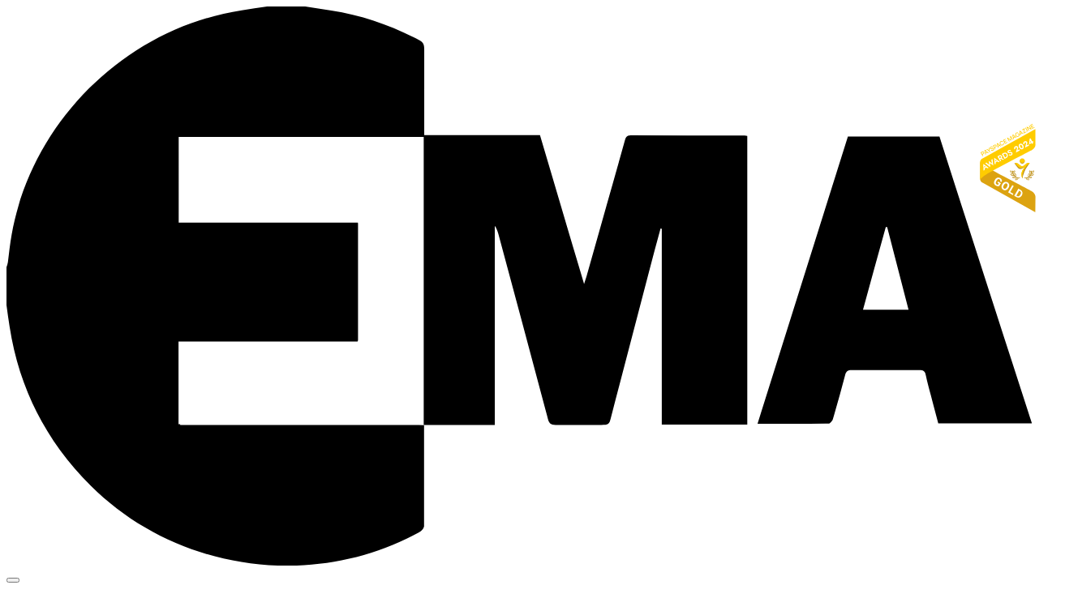

--- FILE ---
content_type: text/html; charset=UTF-8
request_url: https://www.ema.com.ua/citizens/blacklist/http-world-electronik-com-ua/
body_size: 10644
content:
<!DOCTYPE html>
<html lang="uk">
<head>
<meta charset="UTF-8">
<meta name="viewport" content="width=device-width, initial-scale=1.0, maximum-scale=1.0">
<meta name='robots' content='index, follow, max-image-preview:large, max-snippet:-1, max-video-preview:-1' />
<!-- This site is optimized with the Yoast SEO plugin v20.0 - https://yoast.com/wordpress/plugins/seo/ -->
<title>http://world-electronik.com.ua/ &ndash; Асоціація ЄМА</title>
<link rel="canonical" href="https://www.ema.com.ua/citizens/blacklist/http-world-electronik-com-ua/" />
<meta property="og:locale" content="uk_UA" />
<meta property="og:type" content="article" />
<meta property="og:title" content="http://world-electronik.com.ua/ &ndash; Асоціація ЄМА" />
<meta property="og:description" content="Шахрайський сайт з розіграшу автомобіля" />
<meta property="og:url" content="https://www.ema.com.ua/citizens/blacklist/http-world-electronik-com-ua/" />
<meta property="og:site_name" content="Асоціація ЄМА" />
<meta property="og:image" content="https://www.ema.com.ua/wp-content/uploads/2020/08/zapisati-3.jpg" />
<meta property="og:image:width" content="1305" />
<meta property="og:image:height" content="808" />
<meta property="og:image:type" content="image/jpeg" />
<meta name="twitter:card" content="summary_large_image" />
<script type="application/ld+json" class="yoast-schema-graph">{"@context":"https://schema.org","@graph":[{"@type":"WebPage","@id":"https://www.ema.com.ua/citizens/blacklist/http-world-electronik-com-ua/","url":"https://www.ema.com.ua/citizens/blacklist/http-world-electronik-com-ua/","name":"http://world-electronik.com.ua/ &ndash; Асоціація ЄМА","isPartOf":{"@id":"https://www.ema.com.ua/#website"},"primaryImageOfPage":{"@id":"https://www.ema.com.ua/citizens/blacklist/http-world-electronik-com-ua/#primaryimage"},"image":{"@id":"https://www.ema.com.ua/citizens/blacklist/http-world-electronik-com-ua/#primaryimage"},"thumbnailUrl":"https://www.ema.com.ua/wp-content/uploads/2020/08/zapisati-3.jpg","datePublished":"2020-08-18T12:35:42+00:00","dateModified":"2020-08-18T12:35:42+00:00","breadcrumb":{"@id":"https://www.ema.com.ua/citizens/blacklist/http-world-electronik-com-ua/#breadcrumb"},"inLanguage":"uk-UA","potentialAction":[{"@type":"ReadAction","target":["https://www.ema.com.ua/citizens/blacklist/http-world-electronik-com-ua/"]}]},{"@type":"ImageObject","inLanguage":"uk-UA","@id":"https://www.ema.com.ua/citizens/blacklist/http-world-electronik-com-ua/#primaryimage","url":"https://www.ema.com.ua/wp-content/uploads/2020/08/zapisati-3.jpg","contentUrl":"https://www.ema.com.ua/wp-content/uploads/2020/08/zapisati-3.jpg","width":1305,"height":808},{"@type":"BreadcrumbList","@id":"https://www.ema.com.ua/citizens/blacklist/http-world-electronik-com-ua/#breadcrumb","itemListElement":[{"@type":"ListItem","position":1,"name":"EMA","item":"https://www.ema.com.ua/"},{"@type":"ListItem","position":2,"name":"Гражданам","item":"https://www.ema.com.ua/citizens"},{"@type":"ListItem","position":3,"name":"BlackList EMA","item":"https://www.ema.com.ua/citizens/blacklist"},{"@type":"ListItem","position":4,"name":"http://world-electronik.com.ua/"}]},{"@type":"WebSite","@id":"https://www.ema.com.ua/#website","url":"https://www.ema.com.ua/","name":"Асоціація ЄМА","description":"З відповідальністю за кожний рахунок, транзакцію та особисті дані споживача фінансових послуг","potentialAction":[{"@type":"SearchAction","target":{"@type":"EntryPoint","urlTemplate":"https://www.ema.com.ua/?s={search_term_string}"},"query-input":"required name=search_term_string"}],"inLanguage":"uk-UA"}]}</script>
<!-- / Yoast SEO plugin. -->
<link rel='dns-prefetch' href='//static.addtoany.com' />
<script type="text/javascript">
window._wpemojiSettings = {"baseUrl":"https:\/\/s.w.org\/images\/core\/emoji\/14.0.0\/72x72\/","ext":".png","svgUrl":"https:\/\/s.w.org\/images\/core\/emoji\/14.0.0\/svg\/","svgExt":".svg","source":{"concatemoji":"https:\/\/www.ema.com.ua\/wp-includes\/js\/wp-emoji-release.min.js?ver=6.1.9"}};
/*! This file is auto-generated */
!function(e,a,t){var n,r,o,i=a.createElement("canvas"),p=i.getContext&&i.getContext("2d");function s(e,t){var a=String.fromCharCode,e=(p.clearRect(0,0,i.width,i.height),p.fillText(a.apply(this,e),0,0),i.toDataURL());return p.clearRect(0,0,i.width,i.height),p.fillText(a.apply(this,t),0,0),e===i.toDataURL()}function c(e){var t=a.createElement("script");t.src=e,t.defer=t.type="text/javascript",a.getElementsByTagName("head")[0].appendChild(t)}for(o=Array("flag","emoji"),t.supports={everything:!0,everythingExceptFlag:!0},r=0;r<o.length;r++)t.supports[o[r]]=function(e){if(p&&p.fillText)switch(p.textBaseline="top",p.font="600 32px Arial",e){case"flag":return s([127987,65039,8205,9895,65039],[127987,65039,8203,9895,65039])?!1:!s([55356,56826,55356,56819],[55356,56826,8203,55356,56819])&&!s([55356,57332,56128,56423,56128,56418,56128,56421,56128,56430,56128,56423,56128,56447],[55356,57332,8203,56128,56423,8203,56128,56418,8203,56128,56421,8203,56128,56430,8203,56128,56423,8203,56128,56447]);case"emoji":return!s([129777,127995,8205,129778,127999],[129777,127995,8203,129778,127999])}return!1}(o[r]),t.supports.everything=t.supports.everything&&t.supports[o[r]],"flag"!==o[r]&&(t.supports.everythingExceptFlag=t.supports.everythingExceptFlag&&t.supports[o[r]]);t.supports.everythingExceptFlag=t.supports.everythingExceptFlag&&!t.supports.flag,t.DOMReady=!1,t.readyCallback=function(){t.DOMReady=!0},t.supports.everything||(n=function(){t.readyCallback()},a.addEventListener?(a.addEventListener("DOMContentLoaded",n,!1),e.addEventListener("load",n,!1)):(e.attachEvent("onload",n),a.attachEvent("onreadystatechange",function(){"complete"===a.readyState&&t.readyCallback()})),(e=t.source||{}).concatemoji?c(e.concatemoji):e.wpemoji&&e.twemoji&&(c(e.twemoji),c(e.wpemoji)))}(window,document,window._wpemojiSettings);
</script>
<style type="text/css">
img.wp-smiley,
img.emoji {
display: inline !important;
border: none !important;
box-shadow: none !important;
height: 1em !important;
width: 1em !important;
margin: 0 0.07em !important;
vertical-align: -0.1em !important;
background: none !important;
padding: 0 !important;
}
</style>
<link rel='stylesheet' id='wp-block-library-css' href='//www.ema.com.ua/wp-content/cache/wpfc-minified/95bqd22y/63hkc.css' type='text/css' media='all' />
<link rel='stylesheet' id='classic-theme-styles-css' href='//www.ema.com.ua/wp-content/cache/wpfc-minified/9arfnhh1/63hkc.css' type='text/css' media='all' />
<style id='global-styles-inline-css' type='text/css'>
body{--wp--preset--color--black: #000000;--wp--preset--color--cyan-bluish-gray: #abb8c3;--wp--preset--color--white: #ffffff;--wp--preset--color--pale-pink: #f78da7;--wp--preset--color--vivid-red: #cf2e2e;--wp--preset--color--luminous-vivid-orange: #ff6900;--wp--preset--color--luminous-vivid-amber: #fcb900;--wp--preset--color--light-green-cyan: #7bdcb5;--wp--preset--color--vivid-green-cyan: #00d084;--wp--preset--color--pale-cyan-blue: #8ed1fc;--wp--preset--color--vivid-cyan-blue: #0693e3;--wp--preset--color--vivid-purple: #9b51e0;--wp--preset--gradient--vivid-cyan-blue-to-vivid-purple: linear-gradient(135deg,rgba(6,147,227,1) 0%,rgb(155,81,224) 100%);--wp--preset--gradient--light-green-cyan-to-vivid-green-cyan: linear-gradient(135deg,rgb(122,220,180) 0%,rgb(0,208,130) 100%);--wp--preset--gradient--luminous-vivid-amber-to-luminous-vivid-orange: linear-gradient(135deg,rgba(252,185,0,1) 0%,rgba(255,105,0,1) 100%);--wp--preset--gradient--luminous-vivid-orange-to-vivid-red: linear-gradient(135deg,rgba(255,105,0,1) 0%,rgb(207,46,46) 100%);--wp--preset--gradient--very-light-gray-to-cyan-bluish-gray: linear-gradient(135deg,rgb(238,238,238) 0%,rgb(169,184,195) 100%);--wp--preset--gradient--cool-to-warm-spectrum: linear-gradient(135deg,rgb(74,234,220) 0%,rgb(151,120,209) 20%,rgb(207,42,186) 40%,rgb(238,44,130) 60%,rgb(251,105,98) 80%,rgb(254,248,76) 100%);--wp--preset--gradient--blush-light-purple: linear-gradient(135deg,rgb(255,206,236) 0%,rgb(152,150,240) 100%);--wp--preset--gradient--blush-bordeaux: linear-gradient(135deg,rgb(254,205,165) 0%,rgb(254,45,45) 50%,rgb(107,0,62) 100%);--wp--preset--gradient--luminous-dusk: linear-gradient(135deg,rgb(255,203,112) 0%,rgb(199,81,192) 50%,rgb(65,88,208) 100%);--wp--preset--gradient--pale-ocean: linear-gradient(135deg,rgb(255,245,203) 0%,rgb(182,227,212) 50%,rgb(51,167,181) 100%);--wp--preset--gradient--electric-grass: linear-gradient(135deg,rgb(202,248,128) 0%,rgb(113,206,126) 100%);--wp--preset--gradient--midnight: linear-gradient(135deg,rgb(2,3,129) 0%,rgb(40,116,252) 100%);--wp--preset--duotone--dark-grayscale: url('#wp-duotone-dark-grayscale');--wp--preset--duotone--grayscale: url('#wp-duotone-grayscale');--wp--preset--duotone--purple-yellow: url('#wp-duotone-purple-yellow');--wp--preset--duotone--blue-red: url('#wp-duotone-blue-red');--wp--preset--duotone--midnight: url('#wp-duotone-midnight');--wp--preset--duotone--magenta-yellow: url('#wp-duotone-magenta-yellow');--wp--preset--duotone--purple-green: url('#wp-duotone-purple-green');--wp--preset--duotone--blue-orange: url('#wp-duotone-blue-orange');--wp--preset--font-size--small: 13px;--wp--preset--font-size--medium: 20px;--wp--preset--font-size--large: 36px;--wp--preset--font-size--x-large: 42px;--wp--preset--spacing--20: 0.44rem;--wp--preset--spacing--30: 0.67rem;--wp--preset--spacing--40: 1rem;--wp--preset--spacing--50: 1.5rem;--wp--preset--spacing--60: 2.25rem;--wp--preset--spacing--70: 3.38rem;--wp--preset--spacing--80: 5.06rem;}:where(.is-layout-flex){gap: 0.5em;}body .is-layout-flow > .alignleft{float: left;margin-inline-start: 0;margin-inline-end: 2em;}body .is-layout-flow > .alignright{float: right;margin-inline-start: 2em;margin-inline-end: 0;}body .is-layout-flow > .aligncenter{margin-left: auto !important;margin-right: auto !important;}body .is-layout-constrained > .alignleft{float: left;margin-inline-start: 0;margin-inline-end: 2em;}body .is-layout-constrained > .alignright{float: right;margin-inline-start: 2em;margin-inline-end: 0;}body .is-layout-constrained > .aligncenter{margin-left: auto !important;margin-right: auto !important;}body .is-layout-constrained > :where(:not(.alignleft):not(.alignright):not(.alignfull)){max-width: var(--wp--style--global--content-size);margin-left: auto !important;margin-right: auto !important;}body .is-layout-constrained > .alignwide{max-width: var(--wp--style--global--wide-size);}body .is-layout-flex{display: flex;}body .is-layout-flex{flex-wrap: wrap;align-items: center;}body .is-layout-flex > *{margin: 0;}:where(.wp-block-columns.is-layout-flex){gap: 2em;}.has-black-color{color: var(--wp--preset--color--black) !important;}.has-cyan-bluish-gray-color{color: var(--wp--preset--color--cyan-bluish-gray) !important;}.has-white-color{color: var(--wp--preset--color--white) !important;}.has-pale-pink-color{color: var(--wp--preset--color--pale-pink) !important;}.has-vivid-red-color{color: var(--wp--preset--color--vivid-red) !important;}.has-luminous-vivid-orange-color{color: var(--wp--preset--color--luminous-vivid-orange) !important;}.has-luminous-vivid-amber-color{color: var(--wp--preset--color--luminous-vivid-amber) !important;}.has-light-green-cyan-color{color: var(--wp--preset--color--light-green-cyan) !important;}.has-vivid-green-cyan-color{color: var(--wp--preset--color--vivid-green-cyan) !important;}.has-pale-cyan-blue-color{color: var(--wp--preset--color--pale-cyan-blue) !important;}.has-vivid-cyan-blue-color{color: var(--wp--preset--color--vivid-cyan-blue) !important;}.has-vivid-purple-color{color: var(--wp--preset--color--vivid-purple) !important;}.has-black-background-color{background-color: var(--wp--preset--color--black) !important;}.has-cyan-bluish-gray-background-color{background-color: var(--wp--preset--color--cyan-bluish-gray) !important;}.has-white-background-color{background-color: var(--wp--preset--color--white) !important;}.has-pale-pink-background-color{background-color: var(--wp--preset--color--pale-pink) !important;}.has-vivid-red-background-color{background-color: var(--wp--preset--color--vivid-red) !important;}.has-luminous-vivid-orange-background-color{background-color: var(--wp--preset--color--luminous-vivid-orange) !important;}.has-luminous-vivid-amber-background-color{background-color: var(--wp--preset--color--luminous-vivid-amber) !important;}.has-light-green-cyan-background-color{background-color: var(--wp--preset--color--light-green-cyan) !important;}.has-vivid-green-cyan-background-color{background-color: var(--wp--preset--color--vivid-green-cyan) !important;}.has-pale-cyan-blue-background-color{background-color: var(--wp--preset--color--pale-cyan-blue) !important;}.has-vivid-cyan-blue-background-color{background-color: var(--wp--preset--color--vivid-cyan-blue) !important;}.has-vivid-purple-background-color{background-color: var(--wp--preset--color--vivid-purple) !important;}.has-black-border-color{border-color: var(--wp--preset--color--black) !important;}.has-cyan-bluish-gray-border-color{border-color: var(--wp--preset--color--cyan-bluish-gray) !important;}.has-white-border-color{border-color: var(--wp--preset--color--white) !important;}.has-pale-pink-border-color{border-color: var(--wp--preset--color--pale-pink) !important;}.has-vivid-red-border-color{border-color: var(--wp--preset--color--vivid-red) !important;}.has-luminous-vivid-orange-border-color{border-color: var(--wp--preset--color--luminous-vivid-orange) !important;}.has-luminous-vivid-amber-border-color{border-color: var(--wp--preset--color--luminous-vivid-amber) !important;}.has-light-green-cyan-border-color{border-color: var(--wp--preset--color--light-green-cyan) !important;}.has-vivid-green-cyan-border-color{border-color: var(--wp--preset--color--vivid-green-cyan) !important;}.has-pale-cyan-blue-border-color{border-color: var(--wp--preset--color--pale-cyan-blue) !important;}.has-vivid-cyan-blue-border-color{border-color: var(--wp--preset--color--vivid-cyan-blue) !important;}.has-vivid-purple-border-color{border-color: var(--wp--preset--color--vivid-purple) !important;}.has-vivid-cyan-blue-to-vivid-purple-gradient-background{background: var(--wp--preset--gradient--vivid-cyan-blue-to-vivid-purple) !important;}.has-light-green-cyan-to-vivid-green-cyan-gradient-background{background: var(--wp--preset--gradient--light-green-cyan-to-vivid-green-cyan) !important;}.has-luminous-vivid-amber-to-luminous-vivid-orange-gradient-background{background: var(--wp--preset--gradient--luminous-vivid-amber-to-luminous-vivid-orange) !important;}.has-luminous-vivid-orange-to-vivid-red-gradient-background{background: var(--wp--preset--gradient--luminous-vivid-orange-to-vivid-red) !important;}.has-very-light-gray-to-cyan-bluish-gray-gradient-background{background: var(--wp--preset--gradient--very-light-gray-to-cyan-bluish-gray) !important;}.has-cool-to-warm-spectrum-gradient-background{background: var(--wp--preset--gradient--cool-to-warm-spectrum) !important;}.has-blush-light-purple-gradient-background{background: var(--wp--preset--gradient--blush-light-purple) !important;}.has-blush-bordeaux-gradient-background{background: var(--wp--preset--gradient--blush-bordeaux) !important;}.has-luminous-dusk-gradient-background{background: var(--wp--preset--gradient--luminous-dusk) !important;}.has-pale-ocean-gradient-background{background: var(--wp--preset--gradient--pale-ocean) !important;}.has-electric-grass-gradient-background{background: var(--wp--preset--gradient--electric-grass) !important;}.has-midnight-gradient-background{background: var(--wp--preset--gradient--midnight) !important;}.has-small-font-size{font-size: var(--wp--preset--font-size--small) !important;}.has-medium-font-size{font-size: var(--wp--preset--font-size--medium) !important;}.has-large-font-size{font-size: var(--wp--preset--font-size--large) !important;}.has-x-large-font-size{font-size: var(--wp--preset--font-size--x-large) !important;}
.wp-block-navigation a:where(:not(.wp-element-button)){color: inherit;}
:where(.wp-block-columns.is-layout-flex){gap: 2em;}
.wp-block-pullquote{font-size: 1.5em;line-height: 1.6;}
</style>
<link rel='stylesheet' id='css_libs-css' href='//www.ema.com.ua/wp-content/cache/wpfc-minified/216h1ywc/63hkc.css' type='text/css' media='all' />
<link rel='stylesheet' id='css_main-css' href='//www.ema.com.ua/wp-content/cache/wpfc-minified/2bpnsmsn/63hkc.css' type='text/css' media='all' />
<link rel='stylesheet' id='addtoany-css' href='//www.ema.com.ua/wp-content/cache/wpfc-minified/d78ym7ij/63hkc.css' type='text/css' media='all' />
<script type='text/javascript' id='addtoany-core-js-before'>
window.a2a_config=window.a2a_config||{};a2a_config.callbacks=[];a2a_config.overlays=[];a2a_config.templates={};a2a_localize = {
Share: "Share",
Save: "Save",
Subscribe: "Subscribe",
Email: "Email",
Bookmark: "Bookmark",
ShowAll: "Show all",
ShowLess: "Show less",
FindServices: "Find service(s)",
FindAnyServiceToAddTo: "Instantly find any service to add to",
PoweredBy: "Powered by",
ShareViaEmail: "Share via email",
SubscribeViaEmail: "Subscribe via email",
BookmarkInYourBrowser: "Bookmark in your browser",
BookmarkInstructions: "Press Ctrl+D or \u2318+D to bookmark this page",
AddToYourFavorites: "Add to your favorites",
SendFromWebOrProgram: "Send from any email address or email program",
EmailProgram: "Email program",
More: "More&#8230;",
ThanksForSharing: "Thanks for sharing!",
ThanksForFollowing: "Thanks for following!"
};
</script>
<script type='text/javascript' defer src='https://static.addtoany.com/menu/page.js' id='addtoany-core-js'></script>
<script type='text/javascript' src='https://www.ema.com.ua/wp-includes/js/jquery/jquery.min.js?ver=3.6.1' id='jquery-core-js'></script>
<script type='text/javascript' src='https://www.ema.com.ua/wp-includes/js/jquery/jquery-migrate.min.js?ver=3.3.2' id='jquery-migrate-js'></script>
<script type='text/javascript' defer src='https://www.ema.com.ua/wp-content/plugins/add-to-any/addtoany.min.js?ver=1.1' id='addtoany-jquery-js'></script>
<script type='text/javascript' src='https://www.ema.com.ua/wp-content/themes/EMA%202018/js/libs.js?ver=6.1.9' id='js_lib-js'></script>
<script type='text/javascript' src='https://www.ema.com.ua/wp-content/themes/EMA%202018/js/main.js?ver=6.1.9' id='js_main-js'></script>
<link rel="https://api.w.org/" href="https://www.ema.com.ua/wp-json/" /><link rel="EditURI" type="application/rsd+xml" title="RSD" href="https://www.ema.com.ua/xmlrpc.php?rsd" />
<link rel="wlwmanifest" type="application/wlwmanifest+xml" href="https://www.ema.com.ua/wp-includes/wlwmanifest.xml" />
<meta name="generator" content="WordPress 6.1.9" />
<link rel='shortlink' href='https://www.ema.com.ua/?p=21060' />
<link rel="alternate" type="application/json+oembed" href="https://www.ema.com.ua/wp-json/oembed/1.0/embed?url=https%3A%2F%2Fwww.ema.com.ua%2Fcitizens%2Fblacklist%2Fhttp-world-electronik-com-ua%2F" />
<link rel="alternate" type="text/xml+oembed" href="https://www.ema.com.ua/wp-json/oembed/1.0/embed?url=https%3A%2F%2Fwww.ema.com.ua%2Fcitizens%2Fblacklist%2Fhttp-world-electronik-com-ua%2F&#038;format=xml" />
<title>
http://world-electronik.com.ua/	</title>
<script>
var ajaxurl = 'https://www.ema.com.ua/wp-admin/admin-ajax.php';
</script>
<!-- Global site tag (gtag.js) - Google Analytics -->
<script async src="https://www.googletagmanager.com/gtag/js?id=UA-51085737-3"></script>
<script>
window.dataLayer = window.dataLayer || [];
function gtag(){dataLayer.push(arguments);}
gtag('js', new Date());
gtag('config', 'UA-51085737-3');
</script>
</head>
<body>
<div class="main-grid-container">
<div class="header-left"></div>
<header class="header">
<div class="hamburger">
<span></span><span></span><span></span>
</div>
<div class="logo">
<div class="logo-link">
<a href="http://ema.com.ua/">
<svg version="1.1" id="Layer_1" xmlns="http://www.w3.org/2000/svg"
xmlns:xlink="http://www.w3.org/1999/xlink" viewBox="0 0 590 322" x="0" y="0"
xml:space="preserve">
<path class="letter-white"
d="M424.8,74.3c-21.9,0-43.7,0-65.6-0.1c-2.5,0-2.9,1.4-3.4,3.2c-7.2,25.7-14.5,51.3-21.7,77c-0.4,1.5-0.9,2.9-1.7,5.4c-8.7-29.2-17-57.3-25.4-85.7h-63.5v0h-3.4l0,166.9l40.9,0V126.4c1.1,1.4,1.5,2.9,2,4.4c9.6,35.6,19.1,71.2,28.6,106.8c0.8,3,2.1,3.4,5.7,3.4c7.9,0.1,17,0.1,25,0c4.1,0,4.6-0.5,5.4-3.7c7.3-28.2,14.7-56.3,22-84.4c2.2-8.4,4.4-16.7,6.7-25c0.4,0.1,0.3,0,0.7,0.1v112.8h49.2V74.5C425.8,74.4,425.3,74.3,424.8,74.3z"/>
<path class="bg"
d="M237.2,241H100c0-0.1-0.1-0.3-0.1-0.4h-0.9v-47.6h103c0.2-0.2,0.2-0.5,0.3-0.8v-66.9c0-0.3,0-0.5-0.1-0.8H99.1V75.1h141.3v-3.4c0-15.8,0-31.6,0-47.3c0-2.3-0.5-3.7-2.7-4.9C221.7,11,204.8,5,186.9,2.3c-5-0.8-10-1.5-15-2.3h-21.9c-4.9,0.7-9.7,1.5-14.6,2.2C69.5,12.3,14.8,65.5,3,131.2c-1,5.4-1.5,10.8-2.2,16.2c-0.1,0.9-0.5,1.8-0.8,2.7v21.9c0.6,4.2,1.1,8.3,1.8,12.5c5.5,35.6,21.1,66,46.6,91.4c49.4,49.3,127.8,60.5,189,27c1.6-0.9,2.5-1.9,2.9-3.4l0-58.4"/>
<path class="letter-white"
d="M536.9,74.9h-52.7l-52,165.4c14,0,27.4,0.1,40.9-0.1c0.9,0,2.2-1.6,2.5-2.7c2.5-8.4,4.8-16.8,7-25.2c0.6-2.2,1.5-2.9,3.7-2.9c13,0.1,26,0.1,39,0c2.2,0,3.3,0.5,3.7,2.8c0.8,3.9,1.9,7.8,2.9,11.6c1.4,5.5,2.9,10.9,4.3,16.3c18.1,0,35.8,0,53.9,0C572.8,186.4,554.1,128.9,536.9,74.9z M492.9,174.6c4.4-16,8.7-31.8,13.1-47.6c0.3,0,0.5,0,0.8,0.1l12.3,47.5C510.1,174.6,501.8,174.6,492.9,174.6z"/>
</svg>
</a>
</div>
<button class="translate-menu"></button>
</div>
<div class="main-menu">
<div class="menu-main-menu-container"><ul id="menu-main-menu" class="menu"><li id="menu-item-15229" class="menu-item menu-item-type-post_type menu-item-object-page menu-item-15229"><a href="https://www.ema.com.ua/news/">Новости</a></li>
<li id="menu-item-12090" class="menu-item menu-item-type-post_type menu-item-object-page menu-item-has-children current-menu-ancestor menu-item-12090"><a href="https://www.ema.com.ua/citizens/">Гражданам</a>
<ul class="sub-menu">
<li id="menu-item-12094" class="menu-item menu-item-type-post_type menu-item-object-page menu-item-12094"><a href="https://www.ema.com.ua/citizens/cyber-safety-school/">Школа кибербезопасности</a></li>
<li id="menu-item-27185" class="menu-item menu-item-type-post_type menu-item-object-page menu-item-27185"><a href="https://www.ema.com.ua/citizens/comics/">#ЖабаГадюку</a></li>
<li id="menu-item-22389" class="menu-item menu-item-type-post_type menu-item-object-page menu-item-22389"><a href="https://www.ema.com.ua/citizens/pr/">Корисне про платежі</a></li>
<li id="menu-item-12092" class="menu-item menu-item-type-post_type menu-item-object-page menu-item-12092"><a href="https://www.ema.com.ua/citizens/report/">Заявить об инциденте</a></li>
<li id="menu-item-12093" class="menu-item menu-item-type-post_type menu-item-object-page current-menu-item menu-item-12093 active "><span class="i18n">BlackList EMA</span></li>
<li id="menu-item-17194" class="menu-item menu-item-type-post_type menu-item-object-page menu-item-17194"><a href="https://www.ema.com.ua/citizens/whitelist/">Білий список</a></li>
<li id="menu-item-12091" class="menu-item menu-item-type-post_type menu-item-object-page menu-item-12091"><a href="https://www.ema.com.ua/citizens/wiki/">Глоссарий</a></li>
</ul>
</li>
<li id="menu-item-21468" class="menu-item menu-item-type-post_type menu-item-object-page menu-item-has-children menu-item-21468"><a href="https://www.ema.com.ua/scams/">Здолай шахрая</a>
<ul class="sub-menu">
<li id="menu-item-21469" class="menu-item menu-item-type-post_type menu-item-object-page menu-item-21469"><a href="https://www.ema.com.ua/scams/confidence/">Політика приватності</a></li>
<li id="menu-item-21494" class="menu-item menu-item-type-post_type menu-item-object-page menu-item-21494"><a href="https://www.ema.com.ua/scams/winners/">Переможцi</a></li>
<li id="menu-item-21662" class="menu-item menu-item-type-post_type menu-item-object-page menu-item-21662"><a href="https://www.ema.com.ua/scams/reviews/">Відгуки</a></li>
</ul>
</li>
<li id="menu-item-12082" class="menu-item menu-item-type-post_type menu-item-object-page menu-item-has-children menu-item-12082"><a href="https://www.ema.com.ua/business/">Бизнесу</a>
<ul class="sub-menu">
<li id="menu-item-12083" class="menu-item menu-item-type-post_type menu-item-object-page menu-item-12083"><a href="https://www.ema.com.ua/business/ema-academy/">EMA Academy</a></li>
<li id="menu-item-12084" class="menu-item menu-item-type-post_type menu-item-object-page menu-item-12084"><a href="https://www.ema.com.ua/business/antifraud-hub/">AntiFraud HUB</a></li>
<li id="menu-item-23449" class="menu-item menu-item-type-post_type menu-item-object-page menu-item-23449"><a href="https://www.ema.com.ua/business/openapigroup/">Open API Group</a></li>
<li id="menu-item-12086" class="menu-item menu-item-type-post_type menu-item-object-page menu-item-12086"><a href="https://www.ema.com.ua/business/law/">Законодательство</a></li>
<li id="menu-item-12087" class="menu-item menu-item-type-post_type menu-item-object-page menu-item-12087"><a href="https://www.ema.com.ua/business/meetings/">EMA Events</a></li>
<li id="menu-item-12088" class="menu-item menu-item-type-post_type menu-item-object-page menu-item-12088"><a href="https://www.ema.com.ua/business/conferences/">Конференции</a></li>
<li id="menu-item-12089" class="menu-item menu-item-type-post_type menu-item-object-page menu-item-12089"><a href="https://www.ema.com.ua/business/fbrik/">ФБРиК</a></li>
</ul>
</li>
<li id="menu-item-12098" class="menu-item menu-item-type-post_type menu-item-object-page menu-item-has-children menu-item-12098"><a href="https://www.ema.com.ua/about/">Про нас</a>
<ul class="sub-menu">
<li id="menu-item-12099" class="menu-item menu-item-type-post_type menu-item-object-page menu-item-12099"><a href="https://www.ema.com.ua/about/international-cooperation/">Международное сотрудничество</a></li>
<li id="menu-item-12100" class="menu-item menu-item-type-post_type menu-item-object-page menu-item-12100"><a href="https://www.ema.com.ua/about/partners/">Партнеры</a></li>
<li id="menu-item-12101" class="menu-item menu-item-type-post_type menu-item-object-page menu-item-12101"><a href="https://www.ema.com.ua/about/projects/">Проекты</a></li>
<li id="menu-item-12102" class="menu-item menu-item-type-post_type menu-item-object-page menu-item-12102"><a href="https://www.ema.com.ua/about/board/">Совет Ассоциации</a></li>
<li id="menu-item-12085" class="menu-item menu-item-type-post_type menu-item-object-page menu-item-12085"><a href="https://www.ema.com.ua/about/join-us/">Вступить в ЕМА</a></li>
<li id="menu-item-12103" class="menu-item menu-item-type-post_type menu-item-object-page menu-item-12103"><a href="https://www.ema.com.ua/about/members/">Члены</a></li>
<li id="menu-item-16707" class="menu-item menu-item-type-post_type menu-item-object-page menu-item-16707"><a href="https://www.ema.com.ua/about/pravoustanavlivajushhie-dokumenty/">Документы</a></li>
</ul>
</li>
<li id="menu-item-12096" class="menu-item menu-item-type-post_type menu-item-object-page menu-item-12096"><a href="https://www.ema.com.ua/contacts/">Контакты</a></li>
</ul></div>		</div>
<div class="social">
<div class="social-link youtube">
<a href="https://www.youtube.com/channel/UCU1_tNTwVAkkNxl2vz6mofA" target="_blank"></a>
<div class="icon">
<svg version="1.1" id="youtube" xmlns="http://www.w3.org/2000/svg"
xmlns:xlink="http://www.w3.org/1999/xlink" x="0px" y="0px" viewBox="0 0 20 14"
xml:space="preserve">
<rect class="letter" x="6.2" y="2.8" width="8.2" height="8.4"></rect>
<path class="bg"
d="M19.5,2.2c-0.2-0.8-0.9-1.5-1.7-1.7C16.2,0,10,0,10,0S3.8,0,2.2,0.4C1.4,0.7,0.7,1.3,0.5,2.2C0.2,3.8,0,5.4,0,7c0,1.6,0.1,3.2,0.4,4.8c0.2,0.8,0.9,1.5,1.7,1.7c1.5,0.4,7.8,0.4,7.8,0.4s6.2,0,7.8-0.4c0.8-0.2,1.5-0.9,1.7-1.7c0.3-1.6,0.4-3.2,0.4-4.8C19.9,5.4,19.8,3.8,19.5,2.2z M8,10V4l5.2,3L8,10z"/>
</svg>
</div>
</div>
<div class="social-link facebook">
<a href="https://www.facebook.com/ema.com.ua" target="_blank"></a>
<div class="icon">
<svg version="1.1" id="fb" xmlns="http://www.w3.org/2000/svg"
xmlns:xlink="http://www.w3.org/1999/xlink" x="0px" y="0px" viewBox="0 0 20 20"
xml:space="preserve">
<rect class="letter" x="6.8" y="2.2" width="10.7" height="17.65"/>
<path class="bg"
d="M18.9,0H1.1C0.5,0,0,0.5,0,1.1v17.8C0,19.5,0.5,20,1.1,20h9.6v-7.7H8.1v-3h2.6V7c0-2.6,1.6-4,3.9-4c1.1,0,2.1,0.1,2.3,0.1v2.7h-1.6c-1.2,0-1.5,0.6-1.5,1.5v1.9h3l-0.4,3h-2.6l0,7.8h5.1c0.6,0,1.1-0.6,1.1-1.2V1C20,0.5,19.5,0,18.9,0"/>
</svg>
</div>
</div>
<div class="social-link linkedin">
<a href="https://www.linkedin.com/company/ukrainian-interbank-payment-systems-member-association-ema-/?trk=prof-following-company-logo"
target="_blank"></a>
<div class="icon">
<svg version="1.1" id="linkedin" xmlns="http://www.w3.org/2000/svg"
xmlns:xlink="http://www.w3.org/1999/xlink" x="0px" y="0px" viewBox="0 0 20 20"
xml:space="preserve">
<rect x="1.8" y="2.4" class="letter" width="16.2" height="15.7"/>
<path class="bg"
d="M17,17h-3v-4.6c0-1.1,0-2.5-1.5-2.5c-1.5,0-1.8,1.2-1.8,2.4V17h-3V7.5h2.8v1.3h0c0.4-0.8,1.4-1.5,2.8-1.5c3,0,3.6,2,3.6,4.5L17,17L17,17z M4.4,6.2c-1,0-1.7-0.8-1.7-1.7c0-0.9,0.8-1.7,1.7-1.7c1,0,1.7,0.8,1.7,1.7C6.2,5.4,5.4,6.2,4.4,6.2z M5.9,17H3V7.5h3V17z M18.5,0h-17C0.7,0,0,0.6,0,1.4v17.1C0,19.4,0.7,20,1.5,20h17c0.8,0,1.5-0.6,1.5-1.4V1.4C20,0.6,19.3,0,18.5,0L18.5,0z"/>
</svg>
</div>
</div>
</div>
<div class="search">
<form method="get" id="searchform" action="/">
<label for="is-search-active" class="toggle-search"></label>
<input type="checkbox" id="is-search-active" name="is-search-active" class="is-search">
<div class="search-panel">
<input type="text" value="" name="s" id="s" class="inputbox"/>
<input type="submit" id="searchsubmit" value="Поиск!"/>
</div>
</form>
</div>
</header>
<div class="header-right"></div>
<div id="breadcrumbs"><span><span><a href="https://www.ema.com.ua/">EMA</a></span> / <span><a href="https://www.ema.com.ua/citizens">Гражданам</a></span> / <span><a href="https://www.ema.com.ua/citizens/blacklist">BlackList EMA</a></span> / <span class="breadcrumb_last" aria-current="page">http://world-electronik.com.ua/</span></span></div>
<div class="main-content">
<div class="sidebar-layout">
<div class="post-content">
<article>
<h1>http://world-electronik.com.ua/ в Черном Списке ЕМА!</h1>
<div class="social-sharing">
<div class="a2a_kit a2a_kit_size_32 addtoany_list" data-a2a-url="https://www.ema.com.ua/citizens/blacklist/http-world-electronik-com-ua/" data-a2a-title="http://world-electronik.com.ua/"><a class="a2a_button_facebook" href="https://www.addtoany.com/add_to/facebook?linkurl=https%3A%2F%2Fwww.ema.com.ua%2Fcitizens%2Fblacklist%2Fhttp-world-electronik-com-ua%2F&amp;linkname=http%3A%2F%2Fworld-electronik.com.ua%2F" title="Facebook" rel="nofollow noopener" target="_blank"></a><a class="a2a_button_linkedin" href="https://www.addtoany.com/add_to/linkedin?linkurl=https%3A%2F%2Fwww.ema.com.ua%2Fcitizens%2Fblacklist%2Fhttp-world-electronik-com-ua%2F&amp;linkname=http%3A%2F%2Fworld-electronik.com.ua%2F" title="LinkedIn" rel="nofollow noopener" target="_blank"></a><a class="a2a_button_telegram" href="https://www.addtoany.com/add_to/telegram?linkurl=https%3A%2F%2Fwww.ema.com.ua%2Fcitizens%2Fblacklist%2Fhttp-world-electronik-com-ua%2F&amp;linkname=http%3A%2F%2Fworld-electronik.com.ua%2F" title="Telegram" rel="nofollow noopener" target="_blank"></a><a class="a2a_button_email" href="https://www.addtoany.com/add_to/email?linkurl=https%3A%2F%2Fwww.ema.com.ua%2Fcitizens%2Fblacklist%2Fhttp-world-electronik-com-ua%2F&amp;linkname=http%3A%2F%2Fworld-electronik.com.ua%2F" title="Email" rel="nofollow noopener" target="_blank"></a></div>                </div>
<div class="sidebar-layout-thumbnail blacklist-single-thumbnail">
<img width="1305" height="808" src="https://www.ema.com.ua/wp-content/uploads/2020/08/zapisati-3.jpg" class="attachment-large size-large wp-post-image" alt="" decoding="async" loading="lazy" srcset="https://www.ema.com.ua/wp-content/uploads/2020/08/zapisati-3.jpg 1305w, https://www.ema.com.ua/wp-content/uploads/2020/08/zapisati-3-485x300.jpg 485w" sizes="(max-width: 1305px) 100vw, 1305px" />                </div>
<p><span>Шахрайський сайт з розіграшу автомобіля</span></p>
<div class="cta"><a href="/citizens/blacklist">Проверить другие сайты!</a></div>
<div class="social-sharing_black_center">
<p>Поделиться с помощью</p>
<div class="a2a_kit a2a_kit_size_32 addtoany_list" data-a2a-url="https://www.ema.com.ua/citizens/blacklist/http-world-electronik-com-ua/" data-a2a-title="http://world-electronik.com.ua/"><a class="a2a_button_facebook" href="https://www.addtoany.com/add_to/facebook?linkurl=https%3A%2F%2Fwww.ema.com.ua%2Fcitizens%2Fblacklist%2Fhttp-world-electronik-com-ua%2F&amp;linkname=http%3A%2F%2Fworld-electronik.com.ua%2F" title="Facebook" rel="nofollow noopener" target="_blank"></a><a class="a2a_button_linkedin" href="https://www.addtoany.com/add_to/linkedin?linkurl=https%3A%2F%2Fwww.ema.com.ua%2Fcitizens%2Fblacklist%2Fhttp-world-electronik-com-ua%2F&amp;linkname=http%3A%2F%2Fworld-electronik.com.ua%2F" title="LinkedIn" rel="nofollow noopener" target="_blank"></a><a class="a2a_button_telegram" href="https://www.addtoany.com/add_to/telegram?linkurl=https%3A%2F%2Fwww.ema.com.ua%2Fcitizens%2Fblacklist%2Fhttp-world-electronik-com-ua%2F&amp;linkname=http%3A%2F%2Fworld-electronik.com.ua%2F" title="Telegram" rel="nofollow noopener" target="_blank"></a><a class="a2a_button_email" href="https://www.addtoany.com/add_to/email?linkurl=https%3A%2F%2Fwww.ema.com.ua%2Fcitizens%2Fblacklist%2Fhttp-world-electronik-com-ua%2F&amp;linkname=http%3A%2F%2Fworld-electronik.com.ua%2F" title="Email" rel="nofollow noopener" target="_blank"></a></div>                </div>
</article>
</div>
<div class="sidebar">
<p>другие материалы</p>
<a href="https://www.ema.com.ua/news/novyny-platizhnoho-rynku-vid-iema-50/">
<article>
<div class="thumbnail">
<img width="370" height="208" src="https://www.ema.com.ua/wp-content/uploads/2026/01/zapysaty-3-370x208.jpg" class="attachment-featured-thumbnail size-featured-thumbnail wp-post-image" alt="" decoding="async" loading="lazy" srcset="https://www.ema.com.ua/wp-content/uploads/2026/01/zapysaty-3-370x208.jpg 370w, https://www.ema.com.ua/wp-content/uploads/2026/01/zapysaty-3-535x300.jpg 535w, https://www.ema.com.ua/wp-content/uploads/2026/01/zapysaty-3-275x155.jpg 275w, https://www.ema.com.ua/wp-content/uploads/2026/01/zapysaty-3-1536x862.jpg 1536w, https://www.ema.com.ua/wp-content/uploads/2026/01/zapysaty-3.jpg 1613w" sizes="(max-width: 370px) 100vw, 370px" />                    </div>
<h1>Новини платіжного ринку від ЄМА</h1>
<p class="excerpt">
Старт збору пропозицій щодо нерегуляторних сервісів відкритого банкінгу. Про ц...</p>
</article>
</a>
<a href="https://www.ema.com.ua/news/novyny-platizhnoho-rynku-vid-iema-49/">
<article>
<div class="thumbnail">
<img width="370" height="208" src="https://www.ema.com.ua/wp-content/uploads/2026/01/12.1-100-370x208.jpg" class="attachment-featured-thumbnail size-featured-thumbnail wp-post-image" alt="" decoding="async" loading="lazy" srcset="https://www.ema.com.ua/wp-content/uploads/2026/01/12.1-100-370x208.jpg 370w, https://www.ema.com.ua/wp-content/uploads/2026/01/12.1-100-535x300.jpg 535w, https://www.ema.com.ua/wp-content/uploads/2026/01/12.1-100-275x155.jpg 275w, https://www.ema.com.ua/wp-content/uploads/2026/01/12.1-100-1536x862.jpg 1536w, https://www.ema.com.ua/wp-content/uploads/2026/01/12.1-100.jpg 1921w" sizes="(max-width: 370px) 100vw, 370px" />                    </div>
<h1>Новини платіжного ринку від ЄМА</h1>
<p class="excerpt">На регулярних зустрічах підгрупи з розробки специфікацій Open API Group закінчує...</p>
</article>
</a>
<a href="https://www.ema.com.ua/news/open-finance-payments-summit-2025-rezultaty-masshtabnoi-finansovoi-podii-roku/">
<article>
<div class="thumbnail">
<img width="370" height="208" src="https://www.ema.com.ua/wp-content/uploads/2025/12/open_finance__payments_summit_2025_1920x1005loho-370x208.jpg" class="attachment-featured-thumbnail size-featured-thumbnail wp-post-image" alt="" decoding="async" loading="lazy" srcset="https://www.ema.com.ua/wp-content/uploads/2025/12/open_finance__payments_summit_2025_1920x1005loho-370x208.jpg 370w, https://www.ema.com.ua/wp-content/uploads/2025/12/open_finance__payments_summit_2025_1920x1005loho-275x155.jpg 275w" sizes="(max-width: 370px) 100vw, 370px" />                    </div>
<h1>Open Finance &#038; Payments Summit 2025: Результати масштабної фінансової події року!</h1>
<p class="excerpt">7-го листопада відбувся другий Міжнародний Фінтех-Форум від Асоціації EMA Open F...</p>
</article>
</a>
<a href="https://www.ema.com.ua/news/novyny-platizhnoho-rynku-vid-iema-48/">
<article>
<div class="thumbnail">
<img width="370" height="208" src="https://www.ema.com.ua/wp-content/uploads/2025/12/11.1-100-370x208.jpg" class="attachment-featured-thumbnail size-featured-thumbnail wp-post-image" alt="" decoding="async" loading="lazy" srcset="https://www.ema.com.ua/wp-content/uploads/2025/12/11.1-100-370x208.jpg 370w, https://www.ema.com.ua/wp-content/uploads/2025/12/11.1-100-535x300.jpg 535w, https://www.ema.com.ua/wp-content/uploads/2025/12/11.1-100-275x155.jpg 275w, https://www.ema.com.ua/wp-content/uploads/2025/12/11.1-100-1536x862.jpg 1536w, https://www.ema.com.ua/wp-content/uploads/2025/12/11.1-100.jpg 1921w" sizes="(max-width: 370px) 100vw, 370px" />                    </div>
<h1>Новини платіжного ринку від ЄМА</h1>
<p class="excerpt">7 листопада відбулась друга українська конференція, присвячена відкритому банкін...</p>
</article>
</a>
</div>
</div>
</div>
<script type='text/javascript'>
(function() {
var expirationDate = new Date();
expirationDate.setTime( expirationDate.getTime() + 31536000 * 1000 );
document.cookie = "pll_language=uk; expires=" + expirationDate.toUTCString() + "; path=/; secure; SameSite=Lax";
}());
</script>
<footer class="footer text-center vcard">
<div class="org">
<p class="organization-name fn">Українська міжбанківська асоціація членів платіжних систем ЄМА</p>
<p>2026 © Всі права захищені.</p>
</div>
</footer>
<link href='https://fonts.googleapis.com/css?family=Roboto:400,500' rel='stylesheet' type='text/css'>
<!-- Main Grid Container close -->
</div>
<div class="overlay">
<div class="content">
</div>
</div>
<script>
let menuTranslate = [{"ru":"Новости","ua":"Новини"},{"ru":"Гражданам","ua":"Громадянам"},{"ru":"Школа кибербезопасности","ua":"Школа кібербезпеки"},{"ru":"Заявить об инциденте","ua":"Повідомити про інцидент"},{"ru":"Белый список","ua":"Білий список"},{"ru":"Глоссарий","ua":"Глосарій"},{"ru":"Бизнесу","ua":"Бізнесу"},{"ru":"Вступить в ЕМА","ua":"Вступити до ЄМА"},{"ru":"Законодательство","ua":"Законодавство"},{"ru":"Мероприятия","ua":"Заходи"},{"ru":"Конференции","ua":"Конференції"},{"ru":"ФБРиК","ua":"ФБРіК"},{"ru":"Международное сотрудничество","ua":"Міжнародне співробітництво"},{"ru":"Партнеры","ua":"Партнери"},{"ru":"Проекты","ua":"Проекти"},{"ru":"Совет Ассоциации","ua":"Рада Ассоціації"},{"ru":"Члены","ua":"Члени"},{"ru":"Документы","ua":"Документи"},{"ru":"Контакты","ua":"Контакти"},{"ru":"Конференции ЕМА","ua":"Конференції ЄМА"},{"ru":"Правоустанавливающие документы ","ua":"Правовстановлюючі документи  "},{"ru":"Полезное про платежи","ua":"Корисне про платежі"},{"ru":"Сервис Блокировки","ua":"Сервіс Блокування"},{"ru":"EMA","ua":"ЄМА"}];
</script>
<script src="https://www.ema.com.ua/wp-content/themes/EMA%202018/js/pages/menu.js"></script>
<a href="https://www.ema.com.ua/news/peremoha-v-3-nominatsiiakh-na-payspace-magazine-awards-2024/" target="_blank" style="position:fixed; right:0; top:150px; z-index:9999;"><span id="psm-awards-2024" style="background: url(https://psm7.com/awards-2024/wp-content/themes/psmawards-theme/commons/dist/images/winners/var-4-gold.svg) center center no-repeat; width:76px; height:114px; display:inline-block;"></span> </a>
<script defer src="https://static.cloudflareinsights.com/beacon.min.js/vcd15cbe7772f49c399c6a5babf22c1241717689176015" integrity="sha512-ZpsOmlRQV6y907TI0dKBHq9Md29nnaEIPlkf84rnaERnq6zvWvPUqr2ft8M1aS28oN72PdrCzSjY4U6VaAw1EQ==" data-cf-beacon='{"version":"2024.11.0","token":"74c98a36414a4b898415d61a633ce855","r":1,"server_timing":{"name":{"cfCacheStatus":true,"cfEdge":true,"cfExtPri":true,"cfL4":true,"cfOrigin":true,"cfSpeedBrain":true},"location_startswith":null}}' crossorigin="anonymous"></script>
</body>
</html><!-- WP Fastest Cache file was created in 0.652 seconds, on 29.01.2026 @ 04:31 --><!-- via php -->

--- FILE ---
content_type: image/svg+xml
request_url: https://psm7.com/awards-2024/wp-content/themes/psmawards-theme/commons/dist/images/winners/var-4-gold.svg
body_size: 11447
content:
<svg width="69" height="110" viewBox="0 0 69 110" fill="none" xmlns="http://www.w3.org/2000/svg">
<g clip-path="url(#clip0_1866_1390)">
<mask id="mask0_1866_1390" style="mask-type:luminance" maskUnits="userSpaceOnUse" x="0" y="0" width="69" height="110">
<path d="M69 0H0V110H69V0Z" fill="white"/>
</mask>
<g mask="url(#mask0_1866_1390)">
<path d="M0.400001 47.2C0.400001 47.2 0.600001 49.5 8.1 54C17.8 59.8 63 83.4 63 83.4C63 83.4 68.6 85.9 68.6 90.8C68.6 92.9 68.5 109.9 68.5 109.9L3.5 73.5999C3.5 73.5999 0.300001 72.2999 0.400001 69.0999C0.500001 65.8999 0.400001 47.2 0.400001 47.2Z" fill="#DCA311"/>
<path d="M0.400001 70C0.400001 70 0.600001 67.7001 8.1 63.2001C17.8 57.4001 63 33.8 63 33.8C63 33.8 68.6 31.3 68.6 26.4C68.6 24.3 68.5 7.30005 68.5 7.30005L3.5 43.6C3.5 43.6 0.300001 44.9 0.400001 48.1C0.500001 51.3 0.400001 70 0.400001 70Z" fill="#FFCC00"/>
<path d="M23.8 77.7001C23.2 77.9001 22.6 77.9001 21.9 77.8001C21.2 77.7001 20.4 77.4001 19.7 77.0001C18.9 76.6001 18.3 76.0001 18 75.3001C17.6 74.6001 17.4 73.9001 17.5 73.1001C17.5 72.3001 17.8 71.4001 18.3 70.6001L18.6 70.0001C19.1 69.1001 19.7 68.4001 20.4 67.9001C21.1 67.4001 21.8 67.2001 22.6 67.1001C23.4 67.1001 24.1 67.3001 24.9 67.7001C26 68.3001 26.6 69.0001 27 69.9001C27.4 70.8001 27.2 71.7001 26.8 72.7001L25 71.7001C25.2 71.1001 25.2 70.7001 25.1 70.3001C25 69.9001 24.6 69.6001 24.1 69.3001C23.5 68.9001 22.9 68.9001 22.3 69.2001C21.7 69.5001 21.1 70.1001 20.6 71.0001L20.3 71.6001C19.8 72.5001 19.5 73.3001 19.6 74.0001C19.7 74.7001 20.1 75.2001 20.8 75.6001C21.5 76.0001 22.1 76.1001 22.5 76.0001L23.4 74.5001L21.7 73.5001L22.5 72.1001L26 74.1001L23.8 77.7001Z" fill="white"/>
<path d="M35.2 79.9999C34.7 80.8999 34.1 81.5999 33.4 81.9999C32.7 82.4999 32 82.6999 31.2 82.7999C30.4 82.8999 29.7 82.5999 28.9 82.1999C28.2 81.7999 27.6 81.1999 27.2 80.4999C26.8 79.7999 26.7 78.9999 26.7 78.1999C26.8 77.3999 27 76.4999 27.5 75.5999L27.8 75.1999C28.3 74.2999 28.9 73.5999 29.6 73.1999C30.3 72.6999 31 72.4999 31.8 72.3999C32.6 72.3999 33.3 72.5999 34.1 72.9999C34.8 73.3999 35.4 73.9999 35.8 74.6999C36.2 75.3999 36.3 76.1999 36.3 76.9999C36.2 77.7999 36 78.6999 35.5 79.5999L35.2 79.9999ZM33.5 78.4999C34 77.5999 34.3 76.7999 34.2 76.0999C34.1 75.3999 33.8 74.8999 33.2 74.5999C32.6 74.1999 32 74.1999 31.4 74.4999C30.8 74.7999 30.2 75.3999 29.7 76.2999L29.5 76.6999C29 77.5999 28.7 78.3999 28.8 79.0999C28.8 79.7999 29.2 80.2999 29.8 80.6999C30.4 81.0999 31 81.0999 31.6 80.7999C32.2 80.4999 32.8 79.8999 33.3 78.9999L33.5 78.4999Z" fill="white"/>
<path d="M37.5 85L41.4 87.2L40.6 88.7L34.9 85.4L40 76.5L41.8 77.5L37.5 85Z" fill="white"/>
<path d="M42.4 89.7L47.5 80.8L50.2 82.4C51 82.8 51.6 83.4 52 84.1C52.4 84.8 52.6 85.6 52.6 86.4C52.6 87.2 52.3 88.1 51.9 88.9L51.7 89.3C51.2 90.1 50.6 90.8 49.9 91.2C49.2 91.7 48.4 91.9 47.6 91.9C46.8 91.9 46 91.7 45.2 91.2L42.4 89.7ZM48.5 83.4L45.1 89.4L46 89.9C46.7 90.3 47.4 90.4 48.1 90.1C48.7 89.8 49.3 89.3 49.8 88.4L50.1 87.9C50.6 87 50.8 86.2 50.7 85.5C50.6 84.8 50.2 84.3 49.5 83.9L48.5 83.4Z" fill="white"/>
<path d="M52.2911 49.0313C53.8892 49.0313 55.1841 47.8465 55.4046 46.3311C55.1841 44.8157 53.8616 43.6309 52.2911 43.6309C50.7206 43.6309 49.398 44.8157 49.1776 46.3311C49.398 47.8465 50.7206 49.0313 52.2911 49.0313Z" fill="#F0C61D"/>
<path d="M52.2911 49.0313C53.8892 49.0313 55.1841 47.8465 55.4046 46.3311C55.1841 44.8157 53.8616 43.6309 52.2911 43.6309C50.7206 43.6309 49.398 44.8157 49.1776 46.3311C49.398 47.8465 50.7206 49.0313 52.2911 49.0313Z" fill="#FFCC00"/>
<path d="M52.2909 49.0308C50.6929 49.0308 49.3979 47.846 49.1774 46.3306C49.1499 46.4683 49.1499 46.6336 49.1499 46.7714C49.1499 48.5072 50.5551 49.94 52.2909 49.94C54.0268 49.94 55.4596 48.5348 55.4596 46.7714C55.4596 46.6061 55.4596 46.4683 55.432 46.3306C55.2116 47.846 53.889 49.0308 52.2909 49.0308Z" fill="#BE8F15"/>
<path d="M53.1727 60.9072C54.1095 58.6203 55.1566 56.416 56.424 54.3771C57.719 52.2831 61.4111 49.4726 61.4662 49.5278C59.4273 47.9572 57.4435 49.7206 56.0383 50.9605C54.6606 52.1453 53.2554 53.523 51.5196 53.0821C50.1419 52.7239 48.9846 51.3738 47.7723 50.4646C45.8436 48.9767 44.5486 48.5909 42.5648 49.5002C43.3914 49.5002 44.4109 50.3268 44.8792 51.0156C45.8436 52.3933 46.312 53.3576 48.7091 54.9282C49.6184 55.5068 50.5001 55.4241 51.4093 55.3139C52.7319 55.1762 54.8535 54.3495 55.7352 53.275C54.0544 56.0578 51.7951 58.5101 51.3542 61.8715C51.1614 63.2216 51.1614 64.5442 51.6022 65.8393C51.8502 66.5558 52.0155 67.5474 52.4013 68.1536C52.3461 65.674 52.4563 63.1941 53.1727 60.9072Z" fill="#FFCC00"/>
<path d="M53.1727 60.9072C54.1095 58.6203 55.1566 56.416 56.424 54.3771C57.719 52.2831 61.4111 49.4726 61.4662 49.5278C59.4273 47.9572 57.4435 49.7206 56.0383 50.9605C54.6606 52.1453 53.2554 53.523 51.5196 53.0821C50.1419 52.7239 48.9846 51.3738 47.7723 50.4646C45.8436 48.9767 44.5486 48.5909 42.5648 49.5002C43.3914 49.5002 44.4109 50.3268 44.8792 51.0156C45.8436 52.3933 46.312 53.3576 48.7091 54.9282C49.6184 55.5068 50.5001 55.4241 51.4093 55.3139C52.7319 55.1762 54.8535 54.3495 55.7352 53.275C54.0544 56.0578 51.7951 58.5101 51.3542 61.8715C51.1614 63.2216 51.1614 64.5442 51.6022 65.8393C51.8502 66.5558 52.0155 67.5474 52.4013 68.1536C52.3461 65.674 52.4563 63.1941 53.1727 60.9072Z" fill="#FFCC00"/>
<path d="M52.8422 54.9274C50.941 55.754 49.15 55.0376 49.15 55.0376C49.15 55.0376 47.3039 54.2385 45.5406 51.7312C43.9149 49.4167 42.7026 49.4718 42.5373 49.4994C42.7577 49.6372 45.8437 53.9079 47.1386 55.258C48.3785 56.5805 49.5358 56.8285 51.4369 56.3601C51.7125 56.2499 51.988 56.1397 52.2911 55.9744C53.2279 55.4509 53.8616 55.0651 54.33 54.6794C54.7709 54.2661 55.1566 53.8804 55.4046 53.6324C55.4597 53.5773 55.4873 53.5222 55.5423 53.467C55.5423 53.467 55.5148 53.4946 55.4873 53.5497C55.5699 53.467 55.625 53.412 55.6526 53.3568C55.3495 53.6324 54.5229 54.211 52.8422 54.9274Z" fill="#BE8F15"/>
<path d="M59.4823 50.8216C58.8762 51.29 58.2425 51.8135 57.8016 52.3646C56.5892 53.8524 53.9717 58.3711 53.1727 60.8785C52.3736 63.3858 52.2083 66.4167 52.346 68.1248C52.346 68.1248 54.4126 59.611 57.3056 55.2852C60.1987 50.9594 59.5374 51.8135 61.4661 49.499C61.4661 49.5266 60.5018 50.0777 59.4823 50.8216Z" fill="#BE8F15"/>
<path d="M42.1842 62.234C43.2769 61.3567 43.7073 59.8996 43.2437 58.5751C43.1775 58.4096 42.9954 58.3102 42.8133 58.3765C41.9855 58.6579 41.3232 59.2539 40.9259 60.0487C40.9093 59.7175 40.9259 59.3864 40.9755 59.0387C40.9921 58.8566 40.8596 58.691 40.6775 58.6745C40.4954 58.6579 40.3298 58.7904 40.3133 58.9725C40.2802 59.2209 40.2802 59.4526 40.2636 59.701C39.6013 58.9228 38.6079 58.5089 37.5814 58.5586C37.3993 58.5751 37.2669 58.7241 37.2669 58.9063C37.3662 60.6447 38.8066 62.0023 40.545 62.0188C40.6278 62.2838 40.7106 62.5488 40.8099 62.797C40.6775 62.7307 40.5119 62.6645 40.3629 62.615C39.5351 62.3336 38.6245 62.383 37.8463 62.7805C37.6808 62.8632 37.6146 63.062 37.6973 63.2274C38.4589 64.7837 40.3133 65.4792 41.9192 64.817C42.1345 65.0985 42.3662 65.3631 42.6146 65.6116C42.4987 65.6116 42.3994 65.6116 42.3 65.6116C41.4225 65.6446 40.6113 66.0256 40.0152 66.6713C39.8994 66.8038 39.8994 67.019 40.0318 67.135C41.2239 68.2276 43.0451 68.2938 44.3199 67.284C44.4027 67.2177 44.4855 67.1515 44.5683 67.0688C44.8663 67.2342 45.1809 67.3832 45.512 67.4992C44.469 67.8963 43.6908 68.7905 43.459 69.8999C43.4259 70.0818 43.5418 70.2476 43.7073 70.2971C44.5683 70.4793 45.4458 70.3135 46.1908 69.8337C46.2902 69.7674 46.3729 69.7176 46.4557 69.6349C46.9855 69.2045 47.3663 68.6251 47.5484 67.9791C48.0783 68.0453 48.5915 68.0453 49.1213 67.9959C49.1876 67.9959 49.2538 67.9626 49.3034 67.9296C49.3862 67.8634 49.4359 67.7638 49.4193 67.6482C49.4028 67.4659 49.2372 67.3169 49.0551 67.3334C48.5418 67.3832 48.0451 67.3832 47.5484 67.3169C46.4557 67.2009 45.4127 66.8367 44.4855 66.2573C45.3464 64.7837 44.916 62.8797 43.5252 61.9031C43.3762 61.7871 43.1775 61.8369 43.0616 61.9859C42.5484 62.6978 42.3662 63.5916 42.5153 64.4528C42.5153 64.4858 42.5153 64.5023 42.5318 64.5355C42.1014 63.9726 41.7371 63.3599 41.4557 62.6978C41.7371 62.5653 41.9689 62.4163 42.1842 62.234ZM41.4888 64.2541C40.3629 64.6183 39.1543 64.2043 38.4921 63.2274C39.0384 63.0455 39.6179 63.0455 40.1642 63.2442C40.7106 63.4262 41.1742 63.7903 41.4888 64.2541ZM40.7768 66.87L40.8099 66.8367C41.7206 66.1083 42.9954 66.0586 43.9557 66.721C43.0451 67.4824 41.7537 67.5486 40.7768 66.87ZM45.8597 69.2539C45.3795 69.5687 44.8001 69.7176 44.2372 69.6679C44.6345 68.5588 45.7272 67.8469 46.9028 67.9296C46.7041 68.4758 46.3398 68.9395 45.8597 69.2539ZM43.4425 62.648C44.3034 63.4594 44.5352 64.7343 44.0054 65.7771C43.1279 64.9825 42.9126 63.7076 43.4425 62.648ZM41.5384 60.3632C41.7868 59.85 42.2007 59.4195 42.714 59.1712C42.9457 60.3301 42.3828 61.4892 41.3398 62.0353C41.2073 61.4559 41.2735 60.8765 41.5384 60.3632ZM38.8232 60.6778C38.3927 60.297 38.0947 59.7838 37.9953 59.2209C39.1709 59.3202 40.1311 60.1811 40.3629 61.3402C39.8 61.2904 39.2536 61.0587 38.8232 60.6778Z" fill="#BE8F15"/>
<path d="M62.8099 62.6977C62.5284 63.3598 62.1807 63.9726 61.7334 64.5355C61.7502 64.5025 61.7502 64.4857 61.7502 64.4528C61.8992 63.5919 61.7005 62.6977 61.2038 61.9858C61.0878 61.8368 60.8894 61.8035 60.74 61.9031C59.3495 62.8965 58.919 64.784 59.7799 66.2573C58.8528 66.837 57.7931 67.1844 56.717 67.3169C56.2202 67.3831 55.707 67.3831 55.2103 67.3337C55.0282 67.3169 54.8626 67.4494 54.8461 67.6481C54.8295 67.7641 54.8792 67.8633 54.9619 67.9296C55.0116 67.9794 55.0779 67.9958 55.1441 67.9958C55.6739 68.0456 56.1872 68.0456 56.717 67.9794C56.8991 68.625 57.2799 69.2044 57.8097 69.6349C57.8925 69.7011 57.9918 69.7674 58.0746 69.8336C58.8031 70.3138 59.6971 70.4793 60.5581 70.297C60.74 70.2476 60.8561 70.0818 60.8063 69.8999C60.5746 68.8069 59.7965 67.8966 58.7534 67.4991C59.0845 67.3831 59.3991 67.2342 59.6971 67.0687C59.7799 67.1514 59.8627 67.2177 59.9455 67.2839C61.2203 68.2938 63.0251 68.2275 64.2337 67.1349C64.3662 67.0189 64.3662 66.8037 64.2502 66.6712C63.6543 66.0256 62.8428 65.6449 61.9655 65.6116C61.8659 65.6116 61.7667 65.6116 61.6507 65.6116C61.8992 65.3634 62.1309 65.0984 62.3461 64.817C63.9522 65.4959 65.8065 64.8005 66.5681 63.2277C66.6509 63.0619 66.5846 62.8632 66.4192 62.7804C65.641 62.3998 64.7304 62.3335 63.9024 62.615C63.7535 62.6648 63.6045 62.7307 63.4555 62.7969C63.5547 62.5487 63.6374 62.2837 63.7205 62.0188C65.4588 62.0188 66.8994 60.6447 66.9986 58.9063C67.0151 58.7242 66.8826 58.5586 66.6838 58.5586C65.6575 58.4924 64.6641 58.9228 64.002 59.701C64.002 59.4692 63.9852 59.2209 63.9522 58.9725C63.9357 58.7904 63.7699 58.6579 63.588 58.6745C63.4058 58.691 63.2733 58.8566 63.2897 59.0387C63.323 59.3699 63.3395 59.701 63.3395 60.0487C62.9588 59.2705 62.2799 58.6745 61.452 58.3765C61.2865 58.3102 61.0878 58.4096 61.0215 58.5751C60.5581 59.8997 60.9886 61.3566 62.0811 62.234C62.3132 62.4327 62.5449 62.5817 62.8099 62.6977ZM64.1341 63.2606C64.6806 63.0784 65.26 63.0784 65.8065 63.2442C65.1443 64.2211 63.9189 64.6347 62.8099 64.2705C63.1078 63.8071 63.588 63.4429 64.1341 63.2606ZM60.3263 66.7539C61.2865 66.0918 62.5613 66.1416 63.472 66.87L63.5053 66.9029C62.5284 67.5654 61.2367 67.4991 60.3263 66.7539ZM57.3958 67.9625C58.5713 67.8798 59.664 68.5917 60.0614 69.7011C59.4985 69.7344 58.919 69.5851 58.4388 69.2872C57.9421 68.9563 57.5779 68.4925 57.3958 67.9625ZM60.2932 65.7939C59.7468 64.7507 59.9786 63.4759 60.8396 62.6648C61.386 63.7244 61.154 64.9992 60.2932 65.7939ZM62.9588 62.0356C61.9157 61.4891 61.3528 60.3301 61.5844 59.1712C62.098 59.4361 62.5116 59.85 62.7601 60.3632C63.0086 60.8932 63.0745 61.4726 62.9588 62.0356ZM63.9189 61.3566C64.151 60.1977 65.111 59.3367 66.2867 59.2374C66.1707 59.8003 65.8892 60.3136 65.4588 60.6944C65.0448 61.0751 64.4987 61.3068 63.9189 61.3566Z" fill="#BE8F15"/>
<path d="M5.36421 56.2193L4.96681 55.1479L7.90819 53.5237L8.60323 54.4308L5.36421 56.2193ZM5.4484 52.5859L5.69416 55.2032L5.87511 55.4688L6.03649 57.6643L4.62708 58.4426L4.15294 50.2398L10.8425 55.0106L9.42433 55.7937L7.6987 54.5304L7.54219 54.2056L5.4484 52.5859Z" fill="white"/>
<path d="M14.9744 49.7019L14.1849 45.1688L15.6555 44.3567L16.6453 52.2519L12.4958 49.2885L12.7847 54.3836L6.63882 49.3355L8.10951 48.5234L11.5428 51.5967L10.978 46.5397L14.9744 49.7019Z" fill="white"/>
<path d="M18.957 48.7137L18.5596 47.6423L21.501 46.0181L22.196 46.9251L18.957 48.7137ZM19.0412 45.0803L19.287 47.6976L19.4679 47.9632L19.6293 50.1587L18.2199 50.937L17.7457 42.7342L24.4353 47.505L23.0171 48.288L21.2915 47.0248L21.135 46.7L19.0412 45.0803Z" fill="white"/>
<path d="M24.9161 43.5155L26.238 42.7856L29.8098 44.5373L28.3303 45.3542L24.9161 43.5155ZM21.7164 41.01L22.9682 40.3188L26.3519 46.4467L25.1001 47.1379L21.7164 41.01ZM23.0677 41.6575L22.478 40.5895L23.7736 39.8741C24.258 39.6066 24.7146 39.4611 25.1433 39.4376C25.572 39.4141 25.9574 39.4983 26.2994 39.6902C26.6415 39.8821 26.9205 40.1736 27.1364 40.5646C27.3491 40.9498 27.4471 41.3412 27.4305 41.7387C27.4108 42.1304 27.2767 42.5014 27.0285 42.8517C26.7802 43.2021 26.4139 43.5109 25.9295 43.7784L24.6339 44.4938L24.0828 43.4958L25.2996 42.824C25.5214 42.7015 25.6918 42.5617 25.8107 42.4047C25.9322 42.2386 25.9996 42.0643 26.0131 41.8817C26.0233 41.6933 25.9752 41.5028 25.8689 41.3102C25.7625 41.1176 25.6285 40.9784 25.4668 40.8925C25.302 40.8008 25.1185 40.765 24.9164 40.7852C24.7169 40.7963 24.5063 40.8631 24.2845 40.9856L23.0677 41.6575Z" fill="white"/>
<path d="M27.145 38.0125L28.4231 37.3068L31.8067 43.4346L30.5286 44.1404L27.145 38.0125ZM32.6121 42.9899L31.334 43.6957L30.7056 42.5576L31.9399 41.8761C32.2084 41.7278 32.4429 41.5526 32.6435 41.3505C32.8409 41.1425 32.9866 40.9098 33.0805 40.6523C33.1744 40.3948 33.2049 40.119 33.172 39.825C33.1417 39.5219 33.0331 39.2011 32.8462 38.8626C32.6593 38.5241 32.4472 38.2642 32.2101 38.0829C31.9755 37.8926 31.7243 37.7686 31.4563 37.7109C31.1884 37.6532 30.9155 37.6554 30.6375 37.7175C30.3563 37.7738 30.0815 37.876 29.8131 38.0243L28.5787 38.7058L27.9503 37.5678L29.2284 36.8621C29.8704 36.5076 30.5 36.3237 31.1171 36.3104C31.74 36.2939 32.313 36.442 32.8361 36.7548C33.3559 37.0618 33.7882 37.5275 34.133 38.152C34.4778 38.7764 34.6433 39.3933 34.6294 40.0026C34.6123 40.6061 34.4309 41.167 34.085 41.6854C33.7451 42.2006 33.2541 42.6355 32.6121 42.9899Z" fill="white"/>
<path d="M36.1931 38.3282C36.4471 38.4849 36.6968 38.606 36.9419 38.6914C37.193 38.7737 37.4376 38.8099 37.676 38.8002C37.9143 38.7904 38.1414 38.7259 38.3573 38.6067C38.6083 38.4681 38.7771 38.2911 38.8638 38.0757C38.9505 37.8603 38.9326 37.6418 38.8101 37.42C38.7038 37.2274 38.5688 37.1001 38.4051 37.0382C38.2473 36.973 38.0479 36.9498 37.807 36.9687C37.5687 36.9784 37.2833 37.0065 36.951 37.0529C36.7761 37.0809 36.5682 37.1043 36.3273 37.1231C36.089 37.1329 35.8465 37.1145 35.5999 37.0678C35.3501 37.0154 35.1134 36.9177 34.8897 36.7746C34.6628 36.6257 34.4688 36.4054 34.3077 36.1136C34.1143 35.7634 34.0359 35.4145 34.0724 35.0669C34.1115 34.7102 34.2458 34.381 34.4751 34.0792C34.7071 33.7683 35.0128 33.5082 35.3921 33.2987C35.7831 33.0828 36.1558 32.9646 36.51 32.9442C36.8669 32.9146 37.1951 32.9505 37.4946 33.0516C37.7968 33.1437 38.06 33.2687 38.2843 33.4266L37.6035 34.5108C37.4413 34.41 37.2695 34.3334 37.0884 34.2812C36.9098 34.2198 36.7282 34.1944 36.5437 34.205C36.3559 34.2097 36.1686 34.2636 35.9818 34.3667C35.7367 34.502 35.5851 34.6619 35.527 34.8463C35.4657 35.0249 35.4769 35.19 35.5607 35.3418C35.6445 35.4935 35.7682 35.6003 35.9319 35.6623C36.0923 35.7184 36.3037 35.7426 36.5659 35.7348C36.825 35.7212 37.1382 35.6816 37.5055 35.6158C37.7426 35.5763 37.9806 35.5591 38.2195 35.5643C38.4643 35.5662 38.7015 35.6027 38.9312 35.6739C39.1635 35.736 39.3769 35.8467 39.5714 36.0058C39.7685 36.1559 39.9395 36.3623 40.0846 36.6249C40.2489 36.9225 40.3372 37.2203 40.3493 37.5182C40.3615 37.8161 40.3106 38.1031 40.1966 38.3793C40.0793 38.6497 39.9149 38.8966 39.7032 39.1201C39.5006 39.3462 39.2592 39.5366 38.9791 39.6913C38.6056 39.8975 38.2167 40.0209 37.8126 40.0612C37.411 40.0926 37.0229 40.0518 36.6483 39.9388C36.2737 39.8258 35.9403 39.6634 35.6482 39.4515L36.1931 38.3282Z" fill="white"/>
<path d="M3.47027 40.7763L0.93074 36.1772L2.78956 35.1508C2.83427 35.1261 2.89081 35.0977 2.95916 35.0655C3.02635 35.0311 3.09269 35.0029 3.15818 34.9806C3.43603 34.8799 3.69715 34.8497 3.94156 34.8898C4.1881 34.9287 4.41039 35.0268 4.60842 35.1842C4.80646 35.3416 4.97367 35.5438 5.11005 35.7907C5.24761 36.0399 5.33024 36.2901 5.35794 36.5416C5.38564 36.793 5.35029 37.0334 5.25189 37.2628C5.15562 37.491 4.9909 37.6959 4.75773 37.8774C4.70282 37.9188 4.64247 37.9605 4.57668 38.0024C4.51303 38.0431 4.45991 38.0752 4.41733 38.0987L3.22602 38.7565L4.13778 40.4077L3.47027 40.7763ZM2.87684 38.1241L4.04259 37.4804C4.08517 37.4569 4.13084 37.4289 4.17959 37.3964C4.23047 37.3628 4.27639 37.3277 4.31736 37.2912C4.43599 37.184 4.51331 37.0649 4.54933 36.9339C4.58416 36.8007 4.58852 36.6677 4.56241 36.5349C4.53629 36.4021 4.49208 36.2792 4.42976 36.1664C4.36745 36.0535 4.28763 35.9517 4.19029 35.861C4.09179 35.7681 3.9775 35.7021 3.84743 35.6627C3.71618 35.6213 3.57361 35.6222 3.4197 35.6655C3.36581 35.6786 3.31107 35.6977 3.25548 35.7229C3.20203 35.7468 3.15401 35.7706 3.11143 35.7941L1.94568 36.4378L2.87684 38.1241Z" fill="#FFCC00"/>
<path d="M6.83753 38.917L5.79272 33.4925L6.75406 32.9617L10.7883 36.7355L10.0952 37.1182L6.40138 33.6815L6.57385 33.5863L7.53059 38.5343L6.83753 38.917ZM7.04047 37.4504L6.69482 36.8245L9.09659 35.4983L9.44224 36.1242L7.04047 37.4504Z" fill="#FFCC00"/>
<path d="M12.0891 36.0172L11.0397 34.1169L7.99413 32.2769L8.77343 31.8466L10.955 33.1634L11.0027 30.6157L11.782 30.1854L11.7168 33.743L12.7661 35.6434L12.0891 36.0172Z" fill="#FFCC00"/>
<path d="M16.294 33.8204C15.9639 34.0026 15.6347 34.1108 15.3062 34.1449C14.9787 34.1757 14.6705 34.1334 14.3816 34.0178C14.0937 33.8989 13.8437 33.7078 13.6315 33.4443L14.2696 32.9544C14.495 33.1967 14.7631 33.3349 15.0736 33.369C15.383 33.401 15.6868 33.3347 15.9849 33.1701C16.1701 33.0678 16.3246 32.945 16.4483 32.8017C16.5708 32.6562 16.6489 32.5033 16.6826 32.343C16.7173 32.1794 16.6923 32.0209 16.6077 31.8676C16.5618 31.7846 16.5063 31.7193 16.4413 31.6719C16.3783 31.6233 16.3083 31.5897 16.2314 31.5711C16.1554 31.5492 16.0718 31.5412 15.9806 31.5471C15.8903 31.5497 15.7955 31.5617 15.6963 31.5832L14.3255 31.8858C14.1917 31.9152 14.0505 31.9362 13.9019 31.9488C13.7521 31.9593 13.603 31.9485 13.4548 31.9165C13.3074 31.8812 13.167 31.8156 13.0336 31.7198C12.8989 31.6219 12.7799 31.4792 12.6764 31.2919C12.52 31.0087 12.4602 30.7292 12.4968 30.4533C12.5344 30.1742 12.6501 29.9158 12.8439 29.6782C13.0366 29.4384 13.2873 29.2333 13.5961 29.0628C13.9093 28.8954 14.2177 28.7974 14.5214 28.7686C14.8272 28.7387 15.1162 28.7791 15.3886 28.8899C15.6618 28.9974 15.9075 29.1757 16.1257 29.4248L15.4773 29.9412C15.3501 29.7864 15.2002 29.676 15.0277 29.6101C14.854 29.5421 14.6734 29.5168 14.4857 29.5343C14.2969 29.5496 14.1136 29.605 13.9357 29.7005C13.763 29.7903 13.6206 29.9023 13.5085 30.0364C13.3986 30.1693 13.3286 30.3094 13.2987 30.4565C13.2709 30.6024 13.2929 30.7403 13.3646 30.8702C13.4352 30.9979 13.5294 31.0806 13.6475 31.1183C13.7655 31.1559 13.8917 31.1682 14.0262 31.155C14.1616 31.1386 14.2918 31.1153 14.4169 31.0852L15.3987 30.8556C15.5216 30.8266 15.6643 30.8007 15.8266 30.7777C15.9899 30.7514 16.1591 30.7483 16.3341 30.7684C16.5112 30.7873 16.6825 30.8483 16.8478 30.9515C17.012 31.0526 17.1558 31.2149 17.2792 31.4384C17.4074 31.6705 17.4734 31.9008 17.4773 32.1293C17.48 32.3556 17.4323 32.5736 17.3342 32.7834C17.2371 32.9899 17.0985 33.1817 16.9185 33.3589C16.7385 33.5361 16.5303 33.6899 16.294 33.8204Z" fill="#FFCC00"/>
<path d="M18.6847 32.3753L16.1452 27.7761L18.004 26.7498C18.0487 26.7251 18.1052 26.6966 18.1736 26.6644C18.2408 26.6301 18.3071 26.6018 18.3726 26.5795C18.6504 26.4789 18.9116 26.4486 19.156 26.4887C19.4025 26.5276 19.6248 26.6258 19.8228 26.7832C20.0209 26.9405 20.1881 27.1427 20.3245 27.3897C20.462 27.6388 20.5447 27.8891 20.5724 28.1405C20.6001 28.392 20.5647 28.6324 20.4663 28.8618C20.37 29.09 20.2053 29.2948 19.9722 29.4764C19.9172 29.5178 19.8569 29.5595 19.7911 29.6013C19.7274 29.642 19.6743 29.6742 19.6317 29.6977L18.4404 30.3555L19.3522 32.0067L18.6847 32.3753ZM18.0913 29.7231L19.257 29.0794C19.2996 29.0559 19.3453 29.0279 19.394 28.9954C19.4449 28.9618 19.4908 28.9267 19.5318 28.8902C19.6504 28.783 19.7277 28.6639 19.7637 28.5329C19.7986 28.3997 19.8029 28.2667 19.7768 28.1339C19.7507 28.001 19.7065 27.8782 19.6442 27.7653C19.5819 27.6525 19.502 27.5507 19.4047 27.46C19.3062 27.3671 19.1919 27.301 19.0618 27.2617C18.9306 27.2203 18.788 27.2212 18.6341 27.2645C18.5802 27.2776 18.5255 27.2967 18.4699 27.3218C18.4165 27.3458 18.3684 27.3695 18.3258 27.393L17.1601 28.0367L18.0913 29.7231Z" fill="#FFCC00"/>
<path d="M22.0519 30.516L21.0071 25.0915L21.9685 24.5606L26.0027 28.3344L25.3097 28.7171L21.6158 25.2805L21.7883 25.1853L22.745 30.1333L22.0519 30.516ZM22.2549 29.0494L21.9092 28.4234L24.311 27.0972L24.6567 27.7232L22.2549 29.0494Z" fill="#FFCC00"/>
<path d="M28.4234 27.1228C27.9635 27.3768 27.5164 27.4931 27.0823 27.4716C26.6469 27.448 26.2437 27.304 25.8725 27.0393C25.5035 26.7736 25.1879 26.4033 24.9257 25.9284C24.6635 25.4536 24.5182 24.9893 24.4899 24.5354C24.4637 24.0803 24.5571 23.6633 24.7702 23.2845C24.9822 22.9035 25.3181 22.586 25.778 22.3321C26.3082 22.0393 26.8209 21.9313 27.3161 22.0079C27.8134 22.0834 28.2554 22.3103 28.6421 22.6885L28.0656 23.2445C27.7986 22.9723 27.4996 22.8082 27.1685 22.7521C26.8396 22.6947 26.4931 22.7666 26.129 22.9677C25.8032 23.1475 25.5723 23.3709 25.4362 23.6377C25.3002 23.9046 25.2497 24.2006 25.2847 24.5257C25.3219 24.8497 25.4375 25.1874 25.6315 25.5387C25.8234 25.8912 26.0465 26.1695 26.3009 26.3735C26.5574 26.5764 26.8348 26.6914 27.1331 26.7184C27.4335 26.7442 27.7467 26.6671 28.0724 26.4873C28.4365 26.2862 28.6819 26.0312 28.8086 25.7223C28.9363 25.4101 28.9567 25.0696 28.8698 24.7009L29.6474 24.509C29.7615 25.0378 29.7181 25.5327 29.517 25.9938C29.3181 26.4538 28.9536 26.8301 28.4234 27.1228Z" fill="#FFCC00"/>
<path d="M31.117 25.5105L28.5774 20.9113L31.5158 19.2889L31.8632 19.918L29.5924 21.1719L30.3049 22.4623L32.1924 21.42L32.5398 22.0492L30.6523 23.0914L31.4371 24.5127L33.7079 23.2588L34.0553 23.888L31.117 25.5105Z" fill="#FFCC00"/>
<path d="M36.1011 22.7584L33.5616 18.1592L34.1652 17.8259L37.7423 20.3643L37.49 15.99L38.1 15.6532L40.6378 20.2491L40.0054 20.5983L38.2683 17.4524L38.522 21.4216L38.2186 21.5891L34.9914 19.2618L36.7303 22.4109L36.1011 22.7584Z" fill="#FFCC00"/>
<path d="M41.215 19.9346L40.1702 14.5101L41.1315 13.9793L45.1658 17.7531L44.4727 18.1357L40.7789 14.6991L40.9513 14.6039L41.9081 19.5519L41.215 19.9346ZM41.4179 18.468L41.0723 17.842L43.4741 16.5158L43.8197 17.1418L41.4179 18.468Z" fill="#FFCC00"/>
<path d="M47.5481 16.5626C47.2394 16.7331 46.9257 16.8368 46.6072 16.8738C46.2874 16.9087 45.9747 16.8757 45.6691 16.775C45.3634 16.6743 45.0756 16.5053 44.8057 16.2681C44.5358 16.031 44.2969 15.7239 44.0888 15.3471C43.8148 14.851 43.6702 14.3751 43.6548 13.9196C43.6383 13.462 43.7379 13.0486 43.9536 12.6794C44.1681 12.3081 44.4851 12.0067 44.9045 11.7751C45.4453 11.4764 45.9459 11.364 46.4061 11.4377C46.8685 11.5102 47.2805 11.7356 47.6422 12.1138L47.0321 12.6091C46.7867 12.3861 46.5145 12.2503 46.2153 12.2016C45.9161 12.1528 45.6083 12.2144 45.292 12.3863C44.9651 12.564 44.7336 12.7863 44.5975 13.0532C44.4636 13.3188 44.4158 13.6147 44.4542 13.9408C44.4914 14.2648 44.6059 14.6031 44.7978 14.9556C44.9896 15.3081 45.2128 15.5863 45.4671 15.7904C45.7204 15.9923 45.9961 16.1068 46.2944 16.1338C46.5948 16.1596 46.9085 16.0836 47.2355 15.9059C47.4997 15.7655 47.6979 15.5936 47.83 15.3901C47.9631 15.1832 48.0309 14.9513 48.0335 14.6943C48.036 14.4372 47.9745 14.1572 47.8489 13.8543L46.9546 14.3481L46.6583 13.8115L48.2616 12.9262C48.2871 12.9622 48.3185 13.0115 48.3559 13.0742C48.3921 13.1348 48.4149 13.1736 48.4243 13.1906C48.6595 13.6165 48.7873 14.0418 48.808 14.4666C48.8286 14.8915 48.7353 15.2861 48.5282 15.6505C48.3198 16.0129 47.9931 16.3169 47.5481 16.5626Z" fill="#FFCC00"/>
<path d="M49.786 15.2019L48.7412 9.77741L49.7025 9.24658L53.7368 13.0204L53.0437 13.4031L49.3498 9.96644L49.5223 9.87121L50.479 14.8192L49.786 15.2019ZM49.9889 13.7354L49.6433 13.1094L52.045 11.7832L52.3907 12.4092L49.9889 13.7354Z" fill="#FFCC00"/>
<path d="M54.182 12.7745L54.1238 12.6691L54.3374 7.50837L52.1176 8.73404L51.7702 8.10486L55.1365 6.24606L55.1965 6.35465L54.9922 11.502L57.2854 10.2357L57.6345 10.8681L54.182 12.7745Z" fill="#FFCC00"/>
<path d="M58.5094 10.385L55.9699 5.78589L56.6374 5.4173L59.1769 10.0164L58.5094 10.385Z" fill="#FFCC00"/>
<path d="M60.136 9.48687L57.5965 4.88773L58.2736 4.51386L62.425 6.6809L60.538 3.26349L61.2151 2.88962L63.7547 7.48875L63.0776 7.86263L58.9243 5.69239L60.8131 9.11299L60.136 9.48687Z" fill="#FFCC00"/>
<path d="M64.6461 6.99651L62.1065 2.39738L65.0449 0.774902L65.3923 1.40409L63.1215 2.65798L63.834 3.94829L65.7215 2.90603L66.0689 3.53522L64.1814 4.57748L64.9662 5.99874L67.237 4.74485L67.5844 5.37404L64.6461 6.99651Z" fill="#FFCC00"/>
<path d="M44.4017 36.3516L45.5348 32.0539C45.5962 31.7849 45.6443 31.5459 45.6791 31.3369C45.7196 31.1248 45.7302 30.9326 45.7111 30.7602C45.6945 30.5788 45.6417 30.4055 45.5528 30.2402C45.502 30.1457 45.434 30.0605 45.3489 29.9845C45.2639 29.9085 45.168 29.8535 45.0614 29.8195C44.9516 29.7796 44.8342 29.7667 44.7092 29.7806C44.581 29.7887 44.4484 29.8296 44.3114 29.9033C44.1287 30.0016 43.9914 30.1364 43.8995 30.3077C43.8133 30.4758 43.7791 30.6655 43.797 30.8766C43.8206 31.0847 43.8927 31.3008 44.0134 31.5252L42.5918 32.2901C42.3536 31.8473 42.2245 31.3954 42.2046 30.9341C42.1847 30.4729 42.2929 30.0379 42.5294 29.629C42.7715 29.217 43.1495 28.8728 43.6634 28.5964C44.0345 28.3967 44.3945 28.2791 44.7435 28.2436C45.0893 28.2021 45.4089 28.2281 45.7021 28.3215C45.9978 28.406 46.2562 28.5372 46.4771 28.7152C46.698 28.8932 46.872 29.1003 46.9991 29.3364C47.1801 29.6729 47.2669 30.0258 47.2595 30.3952C47.249 30.7586 47.1771 31.1246 47.0441 31.493L46.3438 33.5369L48.7417 32.2467L49.4801 33.6192L44.4017 36.3516Z" fill="white"/>
<path d="M49.9215 29.3853C50.0771 29.6746 50.2457 29.9264 50.4274 30.1408C50.6058 30.3493 50.7896 30.513 50.9788 30.6319C51.1647 30.745 51.3488 30.8134 51.5309 30.8372C51.7156 30.8521 51.8907 30.8149 52.0563 30.7258C52.2219 30.6368 52.3465 30.5126 52.4302 30.3534C52.5164 30.1852 52.5635 29.9924 52.5716 29.7749C52.5766 29.5515 52.5412 29.3079 52.4656 29.0441C52.3867 28.7744 52.2695 28.495 52.1139 28.2057C51.9582 27.9165 51.7912 27.6676 51.6128 27.4591C51.4311 27.2447 51.2473 27.081 51.0614 26.968C50.8722 26.849 50.6853 26.7821 50.5006 26.7673C50.3185 26.7435 50.1446 26.7761 49.9791 26.8652C49.8135 26.9543 49.6876 27.0829 49.6014 27.2511C49.5177 27.4103 49.4734 27.6016 49.4685 27.825C49.4603 28.0425 49.4957 28.2861 49.5745 28.5558C49.6502 28.8196 49.7659 29.0961 49.9215 29.3853ZM48.5256 30.1364C48.1635 29.4635 47.9566 28.8326 47.9048 28.2439C47.8588 27.6521 47.9559 27.1279 48.1961 26.6713C48.4332 26.2088 48.7972 25.8455 49.2882 25.5813C49.8021 25.3048 50.3144 25.1966 50.8253 25.2567C51.3329 25.3108 51.8153 25.5232 52.2724 25.8939C52.7352 26.2614 53.1477 26.7817 53.5098 27.4546C53.8719 28.1276 54.0788 28.7584 54.1305 29.3472C54.188 29.9328 54.101 30.4554 53.8697 30.9148C53.6351 31.3683 53.261 31.7333 52.7471 32.0098C52.2561 32.2739 51.7539 32.3805 51.2405 32.3294C50.724 32.2724 50.2314 32.0617 49.7629 31.6972C49.3001 31.3296 48.8877 30.8094 48.5256 30.1364Z" fill="white"/>
<path d="M55.6921 30.2768L56.8251 25.9791C56.8865 25.7101 56.9346 25.471 56.9694 25.262C57.0099 25.0499 57.0206 24.8577 57.0014 24.6853C56.9848 24.5039 56.9321 24.3306 56.8431 24.1653C56.7923 24.0709 56.7244 23.9856 56.6393 23.9096C56.5542 23.8336 56.4584 23.7786 56.3517 23.7446C56.2419 23.7048 56.1245 23.6918 55.9995 23.7058C55.8714 23.7138 55.7388 23.7547 55.6017 23.8285C55.419 23.9268 55.2817 24.0615 55.1898 24.2328C55.1036 24.401 55.0695 24.5906 55.0873 24.8017C55.1109 25.0098 55.1831 25.226 55.3038 25.4503L53.8822 26.2152C53.644 25.7725 53.5149 25.3205 53.4949 24.8593C53.475 24.3981 53.5833 23.963 53.8197 23.5541C54.0619 23.1422 54.4399 22.798 54.9537 22.5215C55.3248 22.3218 55.6849 22.2042 56.0339 22.1687C56.3797 22.1273 56.6992 22.1533 56.9924 22.2467C57.2882 22.3311 57.5465 22.4624 57.7674 22.6404C57.9884 22.8184 58.1624 23.0254 58.2894 23.2615C58.4705 23.598 58.5573 23.9509 58.5499 24.3203C58.5393 24.6838 58.4675 25.0497 58.3344 25.4182L57.6341 27.462L60.032 26.1718L60.7705 27.5443L55.6921 30.2768Z" fill="white"/>
<path d="M60.67 26.1825L61.4027 19.2114L62.4817 18.6308L65.8168 24.8291L64.3095 25.6401L63.471 24.0817L63.5813 23.8967L62.3045 21.5237L62.0071 24.0701L64.2166 22.8812L64.2573 22.6081L65.482 21.9492L66.168 23.2243L60.67 26.1825Z" fill="white"/>
</g>
</g>
<defs>
<clipPath id="clip0_1866_1390">
<rect width="69" height="110" fill="white"/>
</clipPath>
</defs>
</svg>
